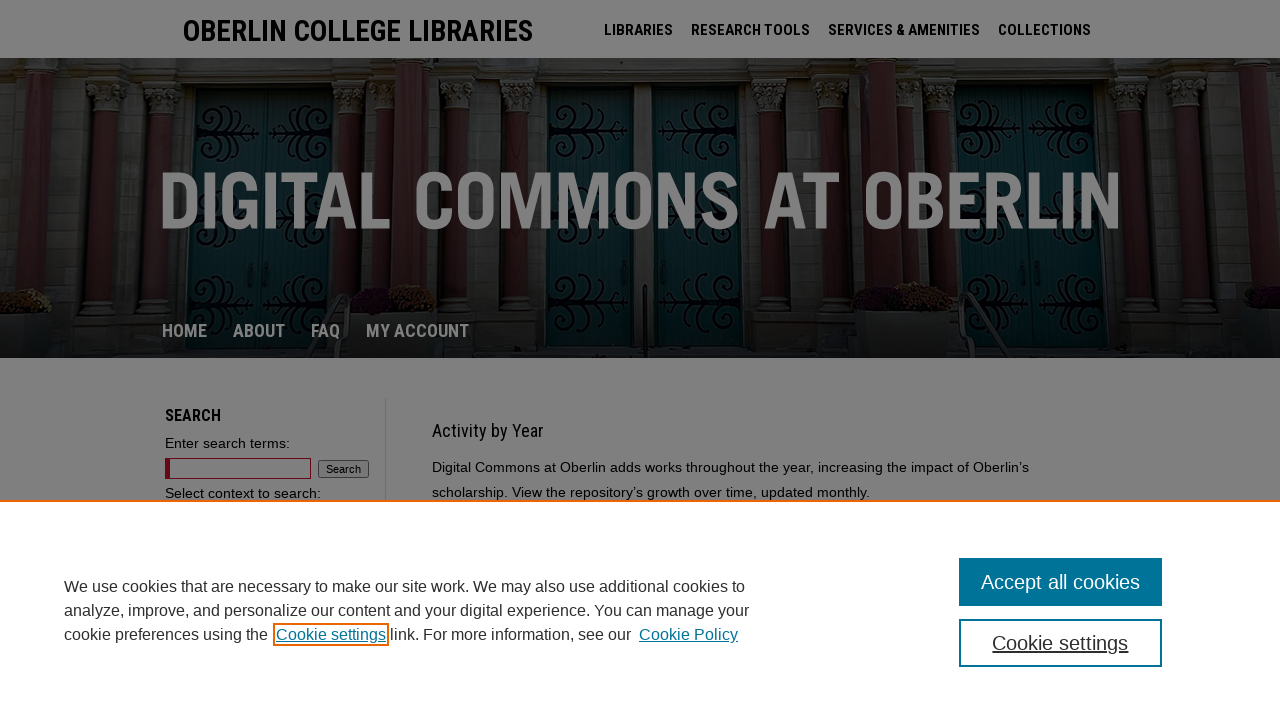

--- FILE ---
content_type: text/html; charset=UTF-8
request_url: https://digitalcommons.oberlin.edu/activity.html
body_size: 5123
content:

<!DOCTYPE html>
<html lang="en">
<head><!-- inj yui3-seed: --><script type='text/javascript' src='//cdnjs.cloudflare.com/ajax/libs/yui/3.6.0/yui/yui-min.js'></script><script type='text/javascript' src='//ajax.googleapis.com/ajax/libs/jquery/1.10.2/jquery.min.js'></script><!-- Adobe Analytics --><script type='text/javascript' src='https://assets.adobedtm.com/4a848ae9611a/d0e96722185b/launch-d525bb0064d8.min.js'></script><script type='text/javascript' src=/assets/nr_browser_production.js></script>

<!-- def.1 -->
<meta charset="utf-8">
<meta name="viewport" content="width=device-width">
<title>
Activity by Year | Digital Commons at Oberlin
</title>




<!-- sh.1 -->
<link rel="stylesheet" href="/ir-style.css" type="text/css" media="screen">
<link rel="stylesheet" href="/ir-custom.css" type="text/css" media="screen">
<link rel="stylesheet" href="/ir-print.css" type="text/css" media="print">
<link rel="stylesheet" href="/ir-local.css" type="text/css" media="screen">
<link rel="alternate" type="application/rss+xml" title="Site Feed" href="/recent.rss">
<link rel="shortcut icon" href="/favicon.ico" type="image/x-icon">
<!--[if IE]>
<link rel="stylesheet" href="/ir-ie.css" type="text/css" media="screen">
<![endif]-->

<!-- JS -->
<script type="text/javascript" src="/assets/jsUtilities.js"></script>
<script type="text/javascript" src="/assets/footnoteLinks.js"></script>

<!-- end sh.1 -->




<script type="text/javascript">var pageData = {"page":{"environment":"prod","productName":"bpdg","language":"en","name":"site:activity","businessUnit":"els:rp:st"},"visitor":{}};</script>

</head>
<body class="activity-page">
<!-- FILE /srv/sequoia/main/data/digitalcommons.oberlin.edu/assets/header.pregen --><!-- FILE: /srv/sequoia/main/data/assets/site/mobile_nav.inc --><!--[if !IE]>-->
<script src="/assets/scripts/dc-mobile/dc-responsive-nav.js"></script>

<header id="mobile-nav" class="nav-down device-fixed-height" style="visibility: hidden;">
  
  
  <nav class="nav-collapse">
    <ul>
      <li class="menu-item active device-fixed-width"><a href="https://digitalcommons.oberlin.edu" title="Home" data-scroll >Home</a></li>
      <li class="menu-item device-fixed-width"><a href="https://digitalcommons.oberlin.edu/do/search/advanced/" title="Search" data-scroll ><i class="icon-search"></i> Search</a></li>
      <li class="menu-item device-fixed-width"><a href="https://digitalcommons.oberlin.edu/communities.html" title="Browse" data-scroll >Browse Collections</a></li>
      <li class="menu-item device-fixed-width"><a href="/cgi/myaccount.cgi?context=" title="My Account" data-scroll >My Account</a></li>
      <li class="menu-item device-fixed-width"><a href="https://digitalcommons.oberlin.edu/about.html" title="About" data-scroll >About</a></li>
      <li class="menu-item device-fixed-width"><a href="https://network.bepress.com" title="Digital Commons Network" data-scroll ><img width="16" height="16" alt="DC Network" style="vertical-align:top;" src="/assets/md5images/8e240588cf8cd3a028768d4294acd7d3.png"> Digital Commons Network™</a></li>
    </ul>
  </nav>
</header>

<script src="/assets/scripts/dc-mobile/dc-mobile-nav.js"></script>
<!--<![endif]-->
<!-- FILE: /srv/sequoia/main/data/digitalcommons.oberlin.edu/assets/header.pregen (cont) -->



<div id="oberlin">
	<div id="container">
		<a href="#main" class="skiplink" accesskey="2" >Skip to main content</a>

		<!-- Additional navigation bar -->
		<div id="nav-upper">
			<!-- FILE: /srv/sequoia/main/data/digitalcommons.oberlin.edu/assets/nav-upper.inc --><p>Oberlin College Libraries</p>

<a href="https://libraries.oberlin.edu/" >LIBRARIES</a>

<a href="https://libraries.oberlin.edu/research-tools/" >RESEARCH TOOLS</a>

<a href="https://libraries.oberlin.edu/services-amenities/" >SERVICES & AMENITIES</a>

<a href="https://libraries.oberlin.edu/collections" >COLLECTIONS</a>

<a href="https://libraries.oberlin.edu/archives" >ARCHIVES</a><!-- FILE: /srv/sequoia/main/data/digitalcommons.oberlin.edu/assets/header.pregen (cont) -->
		</div>

					
			<div id="header" role="banner">
				<a href="https://digitalcommons.oberlin.edu" id="banner_link" title="Digital Commons at Oberlin" >
					<img id="banner_image" alt="Digital Commons at Oberlin" width='980' height='245' src="/assets/md5images/c721fb759a437e49e366582762c01fb8.png">
				</a>	
				
			</div>
					
			<div id="navigation">
				<!-- FILE: /srv/sequoia/main/data/assets/site/ir_navigation.inc --><div id="tabs" role="navigation" aria-label="Main"><ul><li id="tabone"><a href="https://digitalcommons.oberlin.edu" title="Home" ><span>Home</span></a></li><li id="tabtwo"><a href="https://digitalcommons.oberlin.edu/about.html" title="About" ><span>About</span></a></li><li id="tabthree"><a href="https://digitalcommons.oberlin.edu/faq.html" title="FAQ" ><span>FAQ</span></a></li><li id="tabfour"><a href="https://digitalcommons.oberlin.edu/cgi/myaccount.cgi?context=" title="My Account" ><span>My Account</span></a></li></ul></div>


<!-- FILE: /srv/sequoia/main/data/digitalcommons.oberlin.edu/assets/header.pregen (cont) -->
			</div>
		

		<div id="wrapper">
			<div id="content">
				<div id="main" class="text" role="main">






<h2 id="activity-title" class="html-title">Activity by Year</h2>

<!-- FILE: /srv/sequoia/main/data/assets/site/activity_intro_text.inc --><p>Digital Commons at Oberlin adds works throughout the year, increasing the impact of Oberlin’s scholarship. View the repository’s growth over time, updated monthly.</p>
<!-- FILE: /srv/sequoia/main/data/assets/site/activity.html (cont) -->

<div id="activity-wrapper"> <div id="activity-graph"> <h4>Total Works in the Repository</h4> <canvas id="canvas" height="300" width="600">Total works in Digital Commons at Oberlin: 7707</canvas> </div> <div id="activity-list"> <table> <caption>Works Added by Year</caption> <tr class="header-row"> <th>Year</th> <th>Total Works Added</th> </tr> <tr> <td><a href="https://digitalcommons.oberlin.edu/2025.html" >2025</a> </td><td>373</td></tr> <td><a href="https://digitalcommons.oberlin.edu/2024.html" >2024</a> </td><td>661</td></tr> <td><a href="https://digitalcommons.oberlin.edu/2023.html" >2023</a> </td><td>347</td></tr> <td><a href="https://digitalcommons.oberlin.edu/2022.html" >2022</a> </td><td>390</td></tr> <td><a href="https://digitalcommons.oberlin.edu/2021.html" >2021</a> </td><td>130</td></tr> <td><a href="https://digitalcommons.oberlin.edu/2020.html" >2020</a> </td><td>1024</td></tr> <td><a href="https://digitalcommons.oberlin.edu/2019.html" >2019</a> </td><td>381</td></tr> <td><a href="https://digitalcommons.oberlin.edu/2018.html" >2018</a> </td><td>885</td></tr> <td><a href="https://digitalcommons.oberlin.edu/2017.html" >2017</a> </td><td>3516</td></tr> </table>
</div>

</div>
<script>
// Convert year_works data into additive totals

function year_sums() {
    var works = [3516, 885, 381, 1024, 130, 390, 347, 661, 373];

    var sums = [];
    for (var w=0; w<works.length; w++) {
        var sum=0;
        for (var s=0; s<=w; s++) {
            sum += works[s];
        }
        sums.push(sum);
    }
    return sums;
}
</script>
<script>
// Create semi-opaque version of the site's body link color for graph fill

var hex = "#1a1a1a"; 

function hexToRgbA(hex) {
    var c;
    if(/^#([A-Fa-f0-9]{3}){1,2}$/.test(hex)){
        c= hex.substring(1).split('');
        if(c.length== 3){
            c= [c[0], c[0], c[1], c[1], c[2], c[2]];
        }
        c= '0x'+c.join('');
        return 'rgba('+[(c>>16)&255, (c>>8)&255, c&255].join(',')+','+'.2'+')';
    }
    throw new Error('Bad Hex');
}
</script>
<script>
// Generate infographic

    var randomScalingFactor = function(){ return Math.round(Math.random()*100)};
    var lineChartData = {
        labels : ["2017", "2018", "2019", "2020", "2021", "2022", "2023", "2024", "2025"],
        datasets : [
            {
                label: "Repository Growth By Year",
                fillColor : hexToRgbA(hex),
                strokeColor : "#1a1a1a",
                pointColor : "#1a1a1a",
                pointStrokeColor : "#fff",
                pointHighlightFill : "#fff",
                pointHighlightStroke : "#1a1a1a",
                datasetStrokeWidth : 4,
                data : year_sums()
            },
        ]

    }

window.onload = function(){
    var ctx = document.getElementById("canvas").getContext("2d");
    window.myLine = new Chart(ctx).Line(lineChartData, {
        responsive: true,
        bezierCurve : false,
    });
}
</script>
<script src="https://cdnjs.cloudflare.com/ajax/libs/Chart.js/1.0.2/Chart.min.js"></script><!-- FILE /srv/sequoia/main/data/assets/site/footer.pregen --></div>
	<div class="verticalalign">&nbsp;</div>
	<div class="clear">&nbsp;</div>

</div>

	<div id="sidebar" role="complementary">
	<!-- FILE: /srv/sequoia/main/data/assets/site/ir_sidebar_7_8.inc -->

	<!-- FILE: /srv/sequoia/main/data/assets/site/ir_sidebar_sort_sba.inc --><!-- FILE: /srv/sequoia/main/data/assets/site/ir_sidebar_custom_upper_7_8.inc -->

<!-- FILE: /srv/sequoia/main/data/assets/site/ir_sidebar_sort_sba.inc (cont) -->
<!-- FILE: /srv/sequoia/main/data/assets/site/ir_sidebar_search_7_8.inc --><h2>Search</h2>


	
<form method='get' action='https://digitalcommons.oberlin.edu/do/search/' id="sidebar-search">
	<label for="search" accesskey="4">
		Enter search terms:
	</label>
		<div>
			<span class="border">
				<input type="text" name='q' class="search" id="search">
			</span> 
			<input type="submit" value="Search" class="searchbutton" style="font-size:11px;">
		</div>
	<label for="context">
		Select context to search:
	</label> 
		<div>
			<span class="border">
				<select name="fq" id="context">
					
					
					
					
					<option value='virtual_ancestor_link:"https://digitalcommons.oberlin.edu"'>in this repository</option>
					<option value='virtual_ancestor_link:"http:/"'>across all repositories</option>
				</select>
			</span>
		</div>
</form>

<p class="advanced">
	
	
		<a href="https://digitalcommons.oberlin.edu/do/search/advanced/?fq=virtual_ancestor_link:%22https://digitalcommons.oberlin.edu%22" >
			Advanced Search
		</a>
	
</p>
<!-- FILE: /srv/sequoia/main/data/assets/site/ir_sidebar_sort_sba.inc (cont) -->
<!-- FILE: /srv/sequoia/main/data/assets/site/ir_sidebar_notify_7_8.inc -->
	<ul id="side-notify">
		<li class="notify">
			<a href="https://digitalcommons.oberlin.edu/announcements.html" title="Email or RSS Notifications" >
				Notify me via email or <acronym title="Really Simple Syndication">RSS</acronym>
			</a>
		</li>
	</ul>





<!-- FILE: /srv/sequoia/main/data/assets/site/urc_badge.inc -->






<!-- FILE: /srv/sequoia/main/data/assets/site/ir_sidebar_notify_7_8.inc (cont) -->

<!-- FILE: /srv/sequoia/main/data/assets/site/ir_sidebar_sort_sba.inc (cont) -->
<!-- FILE: /srv/sequoia/main/data/assets/site/ir_sidebar_custom_middle_7_8.inc --><!-- FILE: /srv/sequoia/main/data/assets/site/ir_sidebar_sort_sba.inc (cont) -->
<!-- FILE: /srv/sequoia/main/data/digitalcommons.oberlin.edu/assets/ir_sidebar_browse.inc --><h2>Browse</h2>
	<ul id="side-browse">
		
		
			<li class="author"><a href="https://digitalcommons.oberlin.edu/authors.html" title="Browse by Author" >Authors</a></li>
			<li class="discipline-browser"><a href="https://digitalcommons.oberlin.edu/do/discipline_browser/disciplines" title="Browse by Disciplines" >Disciplines</a></li>
			<li class="sb-custom-li"><a href="https://digitalcommons.oberlin.edu/document_types/" title="Document Types" >Document Types</a></li>
			<li class="sb-custom-li"><a href="https://digitalcommons.oberlin.edu/featured.html" title="Featured" >Featured</a></li>
			<li class="sb-custom-li"><a href="https://digitalcommons.oberlin.edu/archives/" title="Archives" >Oberlin College Archives</a></li>
			<li class="sb-custom-li"><a href="https://digitalcommons.oberlin.edu/ocpress/" title="Press" >Oberlin College Press</a></li>	
		
		
	</ul>
<!-- FILE: /srv/sequoia/main/data/assets/site/ir_sidebar_sort_sba.inc (cont) -->
<!-- FILE: /srv/sequoia/main/data/digitalcommons.oberlin.edu/assets/ir_sidebar_author_7_8.inc --><h2>Author Corner</h2>




	<ul id="side-author">
		
		 
		<li class="submit">
			<a href="https://digitalcommons.oberlin.edu/submit_work.html" title="Submit Your Work" >
				Submit Your Work
			</a>
		</li>
	</ul>




<!-- FILE: /srv/sequoia/main/data/assets/site/ir_sidebar_sort_sba.inc (cont) -->
<!-- FILE: /srv/sequoia/main/data/digitalcommons.oberlin.edu/assets/ir_sidebar_custom_lower_7_8.inc --><div id="sb-custom-lower">
	<h2 class="sb-custom-title">Links</h2>
		<ul class="sb-custom-ul">
			
			
			<li class="sb-custom-li">
				<script type="text/javascript">
    //<![CDATA[
        document.write("<a href='mailto:" + "mmcfarli" + "@" + "oberlin.edu" + "'>" + "Contact Us" + "<\/a>")
    //]]>
</script>
			</li>
			<li class="sb-custom-li">
				<a href="http://www2.oberlin.edu/library/" >
					Oberlin College Libraries
				</a>
			</li>
			<li class="sb-custom-li">
				<a href="https://liberalarts.researchcommons.org/" >
					Liberal Arts Research Commons
				</a>
			</li>
		</ul>
</div>


<!-- FILE: /srv/sequoia/main/data/assets/site/ir_sidebar_sort_sba.inc (cont) -->
<!-- FILE: /srv/sequoia/main/data/assets/site/ir_sidebar_sw_links_7_8.inc -->
	



	<!-- FILE: /srv/sequoia/main/data/assets/site/ir_sidebar_sort_sba.inc (cont) -->

<!-- FILE: /srv/sequoia/main/data/assets/site/ir_sidebar_geolocate.inc --><!-- FILE: /srv/sequoia/main/data/assets/site/ir_geolocate_enabled_and_displayed.inc -->

<!-- FILE: /srv/sequoia/main/data/assets/site/ir_sidebar_geolocate.inc (cont) -->

<!-- FILE: /srv/sequoia/main/data/assets/site/ir_sidebar_sort_sba.inc (cont) -->
<!-- FILE: /srv/sequoia/main/data/assets/site/ir_sidebar_custom_lowest_7_8.inc -->


<!-- FILE: /srv/sequoia/main/data/assets/site/ir_sidebar_sort_sba.inc (cont) -->
<!-- FILE: /srv/sequoia/main/data/assets/site/ir_sidebar_7_8.inc (cont) -->

		




<!-- FILE: /srv/sequoia/main/data/assets/site/portal_badge.inc -->





















<!-- FILE: /srv/sequoia/main/data/assets/site/ir_sidebar_7_8.inc (cont) -->
<!-- FILE: /srv/sequoia/main/data/assets/site/footer.pregen (cont) -->
	<div class="verticalalign">&nbsp;</div>
	</div>

</div>

<!-- FILE: /srv/sequoia/main/data/digitalcommons.oberlin.edu/assets/ir_footer_content.inc --><div id="footer" role="contentinfo">
	
	
	<!-- FILE: /srv/sequoia/main/data/assets/site/ir_bepress_logo.inc --><div id="bepress">

<a href="https://www.elsevier.com/solutions/digital-commons" title="Elsevier - Digital Commons" >
	<em>Elsevier - Digital Commons</em>
</a>

</div>
<!-- FILE: /srv/sequoia/main/data/digitalcommons.oberlin.edu/assets/ir_footer_content.inc (cont) -->
	<p>
		<a href="https://digitalcommons.oberlin.edu" title="Home page" accesskey="1" >Home</a> | 
		<a href="https://digitalcommons.oberlin.edu/about.html" title="About" >About</a> | 
		<a href="https://digitalcommons.oberlin.edu/faq.html" title="FAQ" >FAQ</a> | 
		<a href="/cgi/myaccount.cgi?context=" title="My Account Page" accesskey="3" >My Account</a> | 
		<a href="https://digitalcommons.oberlin.edu/accessibility.html" title="Accessibility Statement" accesskey="0" >Accessibility Statement</a>
	</p>
	<p>
	
	
		<a class="secondary-link" href="https://www.bepress.com/privacy" title="Privacy Policy" >Privacy</a>
	
		<a class="secondary-link" href="https://www.bepress.com/copyright" title="Copyright Policy" >Copyright</a>	
	</p> 
	

	<a href="https://www.oberlin.edu/" id="footer-logo-link" ><img id="footerlogo" alt="Oberlin College & Conservatory | Oberlin College Libraries" width='260' height='88' src="/assets/md5images/1ce3f578dc67deebafc517d2f5048eec.gif"></a>

</div>

<!-- FILE: /srv/sequoia/main/data/assets/site/footer.pregen (cont) -->

</div>
</div>

<!-- FILE: /srv/sequoia/main/data/digitalcommons.oberlin.edu/assets/ir_analytics.inc -->    <script>
      (function(i,s,o,g,r,a,m){i['GoogleAnalyticsObject']=r;i[r]=i[r]||function(){
        (i[r].q=i[r].q||[]).push(arguments)},i[r].l=1*new Date();a=s.createElement(o),
          m=s.getElementsByTagName(o)[0];a.async=1;a.src=g;m.parentNode.insertBefore(a,m)
      })(window,document,'script','https://www.google-analytics.com/analytics.js','ga');

      ga('create', 'UA-92050945-40', 'auto');
      ga('send', 'pageview');
    </script><!-- FILE: /srv/sequoia/main/data/assets/site/footer.pregen (cont) -->

<script type='text/javascript' src='/assets/scripts/bpbootstrap-20160726.pack.js'></script><script type='text/javascript'>BPBootstrap.init({appendCookie:''})</script></body></html>


--- FILE ---
content_type: text/css
request_url: https://digitalcommons.oberlin.edu/ir-local.css
body_size: 3250
content:
/* -----------------------------------------------
bepress IR local stylesheet.
Author: Jami Wardlow
Version: Apr 2024
PLEASE SAVE THIS FILE LOCALLY!
----------------------------------------------- */

/* ---------------- Meta Elements ---------------- */

@import url('https://fonts.googleapis.com/css2?family=Roboto+Condensed:ital,wght@0,100..900;1,100..900&display=swap');

	/* --- Meta styles and background --- */

body {
	font: normal 14px/1.5 Verdana, Geneva, sans-serif;  /* should be medium except when fitting into a fixed container */
	background: #fff url(assets/md5images/ee12fbf7058f83f3e55f034338652c1b.png) no-repeat center top;
}

#oberlin { background: url(assets/md5images/69f6b53e1ed014ed5bf9dc2b9ca445e8.gif) repeat-x left bottom; }

/* ---------------- Header ---------------- */

#oberlin #header {
	position: relative;  /* needed for logo positioning */
	height: auto !important; /* !important overrides mbl styling */
}

#oberlin #banner_image {
	display: block; /* removes descender of inline element */
	width: 980px; /* not necessary if image is sized correctly */
	height: auto !important;  /* avoids warping improperly sized header image / SUP-19994 */
}

#oberlin #header a#banner_link:focus img {
    outline: 2px dotted #cf102d;
}

/* ---------------- Navigation ---------------- */

#oberlin #navigation {
	background: transparent;
	margin-bottom: 40px;
}

#oberlin #navigation,
#oberlin #navigation #tabs {
	height: 55px;
	white-space: nowrap;
}

#oberlin #navigation #tabs,
#oberlin #navigation #tabs ul,
#oberlin #navigation #tabs ul li {
	padding: 0;
	margin: 0;
}

#oberlin #navigation #tabs,
#oberlin #navigation #tabs ul {
	display: flex;
	justify-content: flex-start;
	width: 100%;
}

#oberlin #navigation #tabs a {
	font: bold 18px "Roboto Condensed", sans-serif;
	text-transform: uppercase;
	display: block;
	height: 55px;
	line-height: 55px;
	color: #fff;
	background-color: transparent;
	padding: 0 13px;
	margin: 0;
	border: 0;
}

#oberlin #navigation #tabs a:hover,
#oberlin #navigation #tabs a:active,
#oberlin #navigation #tabs a:focus,
#oberlin #nav-upper a:hover,
#oberlin #nav-upper a:active,
#oberlin #nav-upper a:focus {
	text-decoration: underline;
}

#oberlin #navigation #tabs #tabone a { padding-left: 12px; } /* switch for right-aligned nav tabs */

	/* additional nav bar */

#oberlin #nav-upper { height: 58px; }

#oberlin #nav-upper p {
	display: inline;
	font: bold 29px "Roboto Condensed", sans-serif;
	text-transform: uppercase;
	margin-right: 60px;
	vertical-align: middle;
}

#oberlin #nav-upper a {
	font: bold 15px "Roboto Condensed", sans-serif;
	text-transform: uppercase;
	text-decoration: none;
	color: #000;
	height: 60px;
    line-height: 60px;
	padding: 0px 7px;
}

#oberlin #nav-upper a:last-of-type { padding-right: 0; }

/* ---------------- Sidebar ---------------- */

#oberlin #sidebar { padding-top: 0; }

#oberlin #sidebar h2 {
	font: bold 16px "Roboto Condensed", sans-serif;
	text-transform: uppercase;
	color: #000;
	background: transparent;
	border: none;
}

#oberlin #sidebar ul { width: 230px; }

#oberlin #sidebar a {
	font: normal 14px Verdana, Geneva, sans-serif;
	color: #1a1a1a;
	text-decoration: none;
}

#oberlin #sidebar a:hover,
#oberlin #sidebar a:active,
#oberlin #sidebar a:focus {
	color: #000;
	text-decoration: underline;
}

#oberlin #sidebar #sidebar-search label {
	font: normal 14px Verdana, Geneva, sans-serif;
	color: #000;
}

#oberlin #sidebar #sidebar-search {
	margin-top: 8px;
	padding-left: 15px;
}

#oberlin #sidebar #sidebar-search span.border { background: transparent; }

.searchbutton { cursor: pointer; } /* best practice, should move to ir-layout.css */

/* ---------------- Main Content ---------------- */

	/* Sticky Footer */

#oberlin #content { /* calculates 100% viewport height - (total heights of header, navigation and footer) */
	min-height: calc(100vh - 446px);
}

#oberlin #content .text { padding: 0; }

	/* --- Breadcrumbs --- */

#oberlin #main.text div.crumbs a:link,
#oberlin #main.text div.crumbs a:visited {
	text-decoration: none;
	color: #1a1a1a;
}

#oberlin #main.text div.crumbs a:hover,
#oberlin #main.text div.crumbs a:active,
#oberlin #main.text div.crumbs a:focus {
	text-decoration: underline;
	color: #000;
}

#oberlin #breadcrumb a,
#oberlin .crumbs p a,
#oberlin #pager li {
	font-size: 12px;
}

#oberlin #dcn-home > #homepage-intro { margin: 15px 0; }

	/* --- Headers --- */

#oberlin #homepage-heading-row { margin-bottom: 20px; }

#oberlin #homepage-heading-row h2 {
	font: bold 26px "Roboto Condensed", sans-serif;
	margin: 0;
    padding: 0;
	text-transform: uppercase;
}

#oberlin #homepage-heading-row .site-follow a{
	margin-bottom: 11px;
}

h3 {
	margin: 0;
	text-decoration: underline;
}

	/* homepage buttons */

#oberlin #main.text #cover-browse .button {
	width: 189px;
    float: left;
    margin-right: 22px;
}

#oberlin #main.text #cover-browse .button:last-child { margin-right: 0; }

#oberlin #main.text #cover-browse a {
	height: 81px;
	background-color: #cf102d;
	font: bold 18px "Roboto Condensed", sans-serif;
	color: #fff;
	padding: 0 25px;
	line-height: 24px;
	text-decoration: none;
	text-transform: uppercase;
	text-align: center;
	display: flex;
	align-items: center;
	justify-content: center;
	transition: background 300ms ease,color 300ms ease;
}

#oberlin #main.text #cover-browse a:hover,
#oberlin #main.text #cover-browse a:active,
#oberlin #main.text #cover-browse a:focus {
	margin-top: -2px;
}

	/* --- Links --- */

#oberlin #main.text a:link,
#oberlin #main.text a:visited {
	color: #1a1a1a; /* declared for #network-icon text */
}

#oberlin #main.text a:hover,
#oberlin #main.text a:active,
#oberlin #main.text a:focus {
	color: #000;
	text-decoration: underline;
}

	/* PotD / Top DL widgets */

#oberlin .box.aag h2,
#oberlin .box.potd h2 {
	font: bold 17px "Roboto Condensed", sans-serif;
	text-transform: uppercase;
	width: 267px;
	border-bottom: 1px solid #ddd;
	margin: 0;
}

#oberlin #main.text .box a:link,
#oberlin #main.text .box a:visited {
	background: none;
	font: bold 14px Verdana, Geneva, sans-serif;
	text-decoration: none;
	border-bottom: 1px solid #ddd;
}

#oberlin #main.text .box a:hover,
#oberlin #main.text .box a:active,
#oberlin #main.text .box a:focus {
	text-decoration: underline;
}

	/* Browse Disciplines */

#oberlin #content .subnav li {
	font-size: 13px;
}

#oberlin .discipline-browser dt,
#oberlin .new-discipline dt {
	font-size: 15px;
}
#oberlin .discipline-browser dd,
#oberlin .new-discipline dd,
#oberlin dl.communities dd ul li {
	font-size: 14px;
}

#oberlin .discipline-browser dd,
#oberlin .new-discipline dd {
    padding: 3px 0;
}

	/* Submit Research */

#oberlin .communities dt,
#oberlin .communities dt a:link {
	font-size: 14px;
	font-weight: normal;
}
#oberlin dl.communities dd ul li {
    line-height: 1.3em;
}

	/* Announcements */

#oberlin #main.text #announce h3,
#oberlin #main.text #announce h4 {
 	font-size: 15px;
}

	/* Site subpage headings */

#oberlin #main.text h2#ir-about,
#oberlin #main.text h2#faq-top,
#oberlin #main.text h2#communities-title,
#oberlin #main.text h2#top,
#oberlin #main.text h2#submit-title,
#oberlin #main.text #announce h2,
#oberlin #main.text #accessibility-statement h2 {
	font-size: 22px;
}

	/* homepage stats */

#oberlin p#stats,
#oberlin #main.text #network-icon a {
	font-size: 13px;
}

	/* Article pages series/journal/event */

#oberlin #alpha .element p,
#oberlin #custom-fields .element p,
#oberlin #alpha #recommended_citation p,
#oberlin #alpha #attach_additional_files .files span {
	font-size: 14px;
}

#oberlin #beta_7-3 #beta-disciplines.aside p {
	font-size: 14px !important;
}

#oberlin #alpha .element h4,
#oberlin #custom-fields .element h4,
#oberlin #beta_7-3 h4,
#oberlin #alpha #attach_additional_files .related strong {
	font-size: 15px !important;
}
#oberlin #alpha #title.element p {
	font-size: 22px;
}

/* ---------------- Footer ---------------- */

#oberlin #footer,
#oberlin #bepress a {
	height: 88px;
	background-color: #444;
}

#bepress a:focus,
#oberlin #footer a#footer-logo-link:focus img {
	outline: 2px dotted #cf102d;
}

#oberlin #footer p,
#oberlin #footer p a {
	font: normal 12px/1.8 Verdana, Geneva, sans-serif;
	color: #fff;
	text-decoration: none;
}

#oberlin #footer p:first-of-type { padding-top: 22px; }

#oberlin #footer p a:hover,
#oberlin #footer p a:active,
#oberlin #footer p a:focus {
	text-decoration: underline;
}

/* Additional footer logo */
 
#oberlin #footer {
	position: relative;
	margin-top: 30px;
}
 
a#footer-logo-link { margin: 0; }
 
#footerlogo {
    position: absolute;
    top: 0;
    right: 0;
}

/* ---------------- Miscellaneous fixes ---------------- */

	/* Browse Authors accessibility fix (CSFR-2684) */

#oberlin #main.text .authorbrowser p.letters a:hover,
#oberlin #main.text .authorbrowser p.letters a:focus {
   background: url(/assets/azMe.jpg) bottom center no-repeat;
   color: #fff;
}

	/* Remove gap under search pages for full-width footers */

.legacy #oberlin #wrapper:after { content: none; }

	/* Search */

#oberlin #main.text a:link span.icon-question-sign {
	text-decoration: none;
}

	/* Increase contrast on My Account headings */

#oberlin .text #myaccount h2 { color: #000; }

/* ---------------- Mobile ---------------- */

.mbl #oberlin #header,
.mbl #oberlin #header a#banner_link img,
.mbl #oberlin #navigation {
	width: 100% !important;
}

.mbl #oberlin #nav-upper { display: none; }

	/* fixes invisible space above header */

header#mobile-nav { 
    font-size: 0;
    line-height: 0;
}

	/* fixes bullet underline for Browse Research and Scholarship links */

.mbl #main #buttons { text-decoration: none; }

	/* stacks headings and spans in .box */

.mbl #oberlin .box.aag h2,
.mbl #oberlin .box.potd h2 {
	width: 100%;
}
	
.mbl .box.aag span,
.mbl .box.potd span {
    display: block;
}

.mbl #oberlin #dcn-home #homepage-heading-row {
  align-items: center;
}
.mbl #oberlin #dcn-home #homepage-heading-row .btn {
  display: inline;
}
.mbl #oberlin #dcn-home #homepage-heading-row .btn:hover,
.mbl #oberlin #dcn-home #homepage-heading-row .btn:focus,
.mbl #oberlin #dcn-home #homepage-heading-row .btn:active {
  margin-left: 0;
}
.mbl #oberlin #dcn-home span.site-follow {
  margin: 0 5px;
}

.mbl #oberlin #main.text #cover-browse a {
	margin-bottom: 8%;
}

.mbl #footer-logo-link { display: none; } /* logos aren't hidden by mbl footer */

--- FILE ---
content_type: text/plain
request_url: https://www.google-analytics.com/j/collect?v=1&_v=j102&a=1716311849&t=pageview&_s=1&dl=https%3A%2F%2Fdigitalcommons.oberlin.edu%2Factivity.html&ul=en-us%40posix&dt=Activity%20by%20Year%20%7C%20Digital%20Commons%20at%20Oberlin&sr=1280x720&vp=1280x720&_u=IEBAAEABAAAAACAAI~&jid=699805725&gjid=1255409674&cid=981390894.1767454068&tid=UA-92050945-40&_gid=1227743247.1767454068&_r=1&_slc=1&z=688305546
body_size: -454
content:
2,cG-EQKCJFG7LP